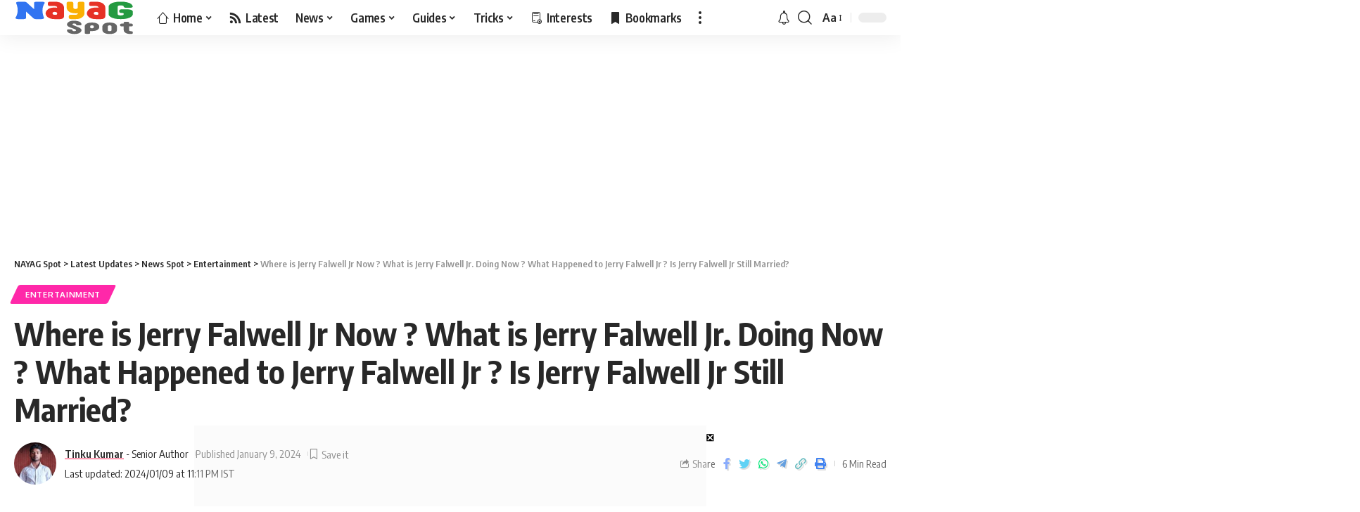

--- FILE ---
content_type: text/html; charset=utf-8
request_url: https://www.google.com/recaptcha/api2/aframe
body_size: 268
content:
<!DOCTYPE HTML><html><head><meta http-equiv="content-type" content="text/html; charset=UTF-8"></head><body><script nonce="Dw7lfVXMflvuijIacbW2UA">/** Anti-fraud and anti-abuse applications only. See google.com/recaptcha */ try{var clients={'sodar':'https://pagead2.googlesyndication.com/pagead/sodar?'};window.addEventListener("message",function(a){try{if(a.source===window.parent){var b=JSON.parse(a.data);var c=clients[b['id']];if(c){var d=document.createElement('img');d.src=c+b['params']+'&rc='+(localStorage.getItem("rc::a")?sessionStorage.getItem("rc::b"):"");window.document.body.appendChild(d);sessionStorage.setItem("rc::e",parseInt(sessionStorage.getItem("rc::e")||0)+1);localStorage.setItem("rc::h",'1768549743408');}}}catch(b){}});window.parent.postMessage("_grecaptcha_ready", "*");}catch(b){}</script></body></html>